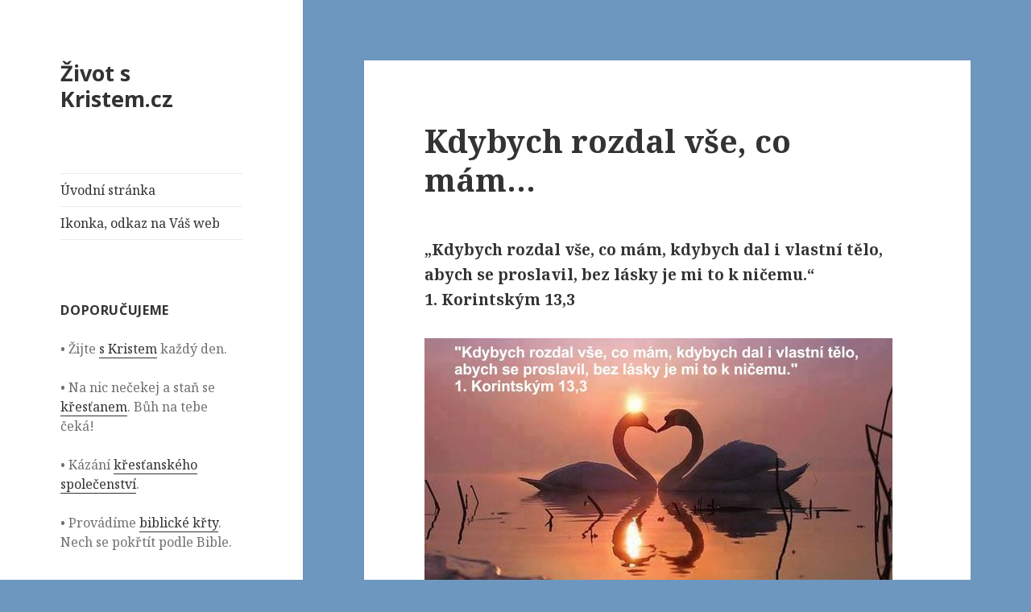

--- FILE ---
content_type: text/html; charset=UTF-8
request_url: https://zivot.skristem.cz/kdybych-rozdal-vse-co-mam/
body_size: 9029
content:
<!DOCTYPE html>
<html dir="ltr" lang="cs" prefix="og: https://ogp.me/ns#" class="no-js">
<head>
	<meta charset="UTF-8">
	<meta name="viewport" content="width=device-width">
	<link rel="profile" href="https://gmpg.org/xfn/11">
	<link rel="pingback" href="https://zivot.skristem.cz/xmlrpc.php">
	<!--[if lt IE 9]>
	<script src="https://zivot.skristem.cz/wp-content/themes/twentyfifteen/js/html5.js"></script>
	<![endif]-->
	<script>(function(html){html.className = html.className.replace(/\bno-js\b/,'js')})(document.documentElement);</script>
<title>Kdybych rozdal vše, co mám… | Život s Kristem.cz</title>

		<!-- All in One SEO 4.9.3 - aioseo.com -->
	<meta name="description" content="&quot;Kdybych rozdal vše, co mám, kdybych dal i vlastní tělo, abych se proslavil, bez lásky je mi to k ničemu.&quot; 1. Korintským 13,3" />
	<meta name="robots" content="max-image-preview:large" />
	<meta name="author" content="admin"/>
	<meta name="keywords" content="1. korintským,láska,přání milenci,zamilované přání" />
	<link rel="canonical" href="https://zivot.skristem.cz/kdybych-rozdal-vse-co-mam/" />
	<meta name="generator" content="All in One SEO (AIOSEO) 4.9.3" />
		<meta property="og:locale" content="cs_CZ" />
		<meta property="og:site_name" content="Život s Kristem.cz |" />
		<meta property="og:type" content="article" />
		<meta property="og:title" content="Kdybych rozdal vše, co mám… | Život s Kristem.cz" />
		<meta property="og:description" content="&quot;Kdybych rozdal vše, co mám, kdybych dal i vlastní tělo, abych se proslavil, bez lásky je mi to k ničemu.&quot; 1. Korintským 13,3" />
		<meta property="og:url" content="https://zivot.skristem.cz/kdybych-rozdal-vse-co-mam/" />
		<meta property="article:published_time" content="2016-12-17T21:53:56+00:00" />
		<meta property="article:modified_time" content="2016-12-17T21:53:56+00:00" />
		<meta name="twitter:card" content="summary_large_image" />
		<meta name="twitter:title" content="Kdybych rozdal vše, co mám… | Život s Kristem.cz" />
		<meta name="twitter:description" content="&quot;Kdybych rozdal vše, co mám, kdybych dal i vlastní tělo, abych se proslavil, bez lásky je mi to k ničemu.&quot; 1. Korintským 13,3" />
		<script type="application/ld+json" class="aioseo-schema">
			{"@context":"https:\/\/schema.org","@graph":[{"@type":"Article","@id":"https:\/\/zivot.skristem.cz\/kdybych-rozdal-vse-co-mam\/#article","name":"Kdybych rozdal v\u0161e, co m\u00e1m\u2026 | \u017divot s Kristem.cz","headline":"Kdybych rozdal v\u0161e, co m\u00e1m&#8230;","author":{"@id":"https:\/\/zivot.skristem.cz\/author\/admin\/#author"},"publisher":{"@id":"https:\/\/zivot.skristem.cz\/#organization"},"image":{"@type":"ImageObject","url":"https:\/\/zivot.skristem.cz\/wp-content\/uploads\/2016\/12\/kdybych-rozdal.jpg","@id":"https:\/\/zivot.skristem.cz\/kdybych-rozdal-vse-co-mam\/#articleImage","width":581,"height":374,"caption":"Kdybych rozdal v\u0161e, co m\u00e1m"},"datePublished":"2016-12-17T22:53:56+01:00","dateModified":"2016-12-17T22:53:56+01:00","inLanguage":"cs-CZ","mainEntityOfPage":{"@id":"https:\/\/zivot.skristem.cz\/kdybych-rozdal-vse-co-mam\/#webpage"},"isPartOf":{"@id":"https:\/\/zivot.skristem.cz\/kdybych-rozdal-vse-co-mam\/#webpage"},"articleSection":"Ver\u0161e, 1. Korintsk\u00fdm, l\u00e1ska, p\u0159\u00e1n\u00ed milenci, zamilovan\u00e9 p\u0159\u00e1n\u00ed"},{"@type":"BreadcrumbList","@id":"https:\/\/zivot.skristem.cz\/kdybych-rozdal-vse-co-mam\/#breadcrumblist","itemListElement":[{"@type":"ListItem","@id":"https:\/\/zivot.skristem.cz#listItem","position":1,"name":"Dom\u016f","item":"https:\/\/zivot.skristem.cz","nextItem":{"@type":"ListItem","@id":"https:\/\/zivot.skristem.cz\/category\/verse\/#listItem","name":"Ver\u0161e"}},{"@type":"ListItem","@id":"https:\/\/zivot.skristem.cz\/category\/verse\/#listItem","position":2,"name":"Ver\u0161e","item":"https:\/\/zivot.skristem.cz\/category\/verse\/","nextItem":{"@type":"ListItem","@id":"https:\/\/zivot.skristem.cz\/kdybych-rozdal-vse-co-mam\/#listItem","name":"Kdybych rozdal v\u0161e, co m\u00e1m&#8230;"},"previousItem":{"@type":"ListItem","@id":"https:\/\/zivot.skristem.cz#listItem","name":"Dom\u016f"}},{"@type":"ListItem","@id":"https:\/\/zivot.skristem.cz\/kdybych-rozdal-vse-co-mam\/#listItem","position":3,"name":"Kdybych rozdal v\u0161e, co m\u00e1m&#8230;","previousItem":{"@type":"ListItem","@id":"https:\/\/zivot.skristem.cz\/category\/verse\/#listItem","name":"Ver\u0161e"}}]},{"@type":"Organization","@id":"https:\/\/zivot.skristem.cz\/#organization","name":"\u017divot s Kristem.cz","url":"https:\/\/zivot.skristem.cz\/"},{"@type":"Person","@id":"https:\/\/zivot.skristem.cz\/author\/admin\/#author","url":"https:\/\/zivot.skristem.cz\/author\/admin\/","name":"admin","image":{"@type":"ImageObject","@id":"https:\/\/zivot.skristem.cz\/kdybych-rozdal-vse-co-mam\/#authorImage","url":"https:\/\/secure.gravatar.com\/avatar\/edf1690aeb79e8c03b41e26dc2fd94e3?s=96&d=mm&r=g","width":96,"height":96,"caption":"admin"}},{"@type":"WebPage","@id":"https:\/\/zivot.skristem.cz\/kdybych-rozdal-vse-co-mam\/#webpage","url":"https:\/\/zivot.skristem.cz\/kdybych-rozdal-vse-co-mam\/","name":"Kdybych rozdal v\u0161e, co m\u00e1m\u2026 | \u017divot s Kristem.cz","description":"\"Kdybych rozdal v\u0161e, co m\u00e1m, kdybych dal i vlastn\u00ed t\u011blo, abych se proslavil, bez l\u00e1sky je mi to k ni\u010demu.\" 1. Korintsk\u00fdm 13,3","inLanguage":"cs-CZ","isPartOf":{"@id":"https:\/\/zivot.skristem.cz\/#website"},"breadcrumb":{"@id":"https:\/\/zivot.skristem.cz\/kdybych-rozdal-vse-co-mam\/#breadcrumblist"},"author":{"@id":"https:\/\/zivot.skristem.cz\/author\/admin\/#author"},"creator":{"@id":"https:\/\/zivot.skristem.cz\/author\/admin\/#author"},"datePublished":"2016-12-17T22:53:56+01:00","dateModified":"2016-12-17T22:53:56+01:00"},{"@type":"WebSite","@id":"https:\/\/zivot.skristem.cz\/#website","url":"https:\/\/zivot.skristem.cz\/","name":"\u017divot s Kristem.cz","inLanguage":"cs-CZ","publisher":{"@id":"https:\/\/zivot.skristem.cz\/#organization"}}]}
		</script>
		<!-- All in One SEO -->

<link rel='dns-prefetch' href='//fonts.googleapis.com' />
<link href='https://fonts.gstatic.com' crossorigin rel='preconnect' />
<link rel="alternate" type="application/rss+xml" title="Život s Kristem.cz &raquo; RSS zdroj" href="https://zivot.skristem.cz/feed/" />
<link rel="alternate" type="application/rss+xml" title="Život s Kristem.cz &raquo; RSS komentářů" href="https://zivot.skristem.cz/comments/feed/" />
<link rel="alternate" type="application/rss+xml" title="Život s Kristem.cz &raquo; RSS komentářů pro Kdybych rozdal vše, co mám&#8230;" href="https://zivot.skristem.cz/kdybych-rozdal-vse-co-mam/feed/" />
<script type="text/javascript">
/* <![CDATA[ */
window._wpemojiSettings = {"baseUrl":"https:\/\/s.w.org\/images\/core\/emoji\/15.0.3\/72x72\/","ext":".png","svgUrl":"https:\/\/s.w.org\/images\/core\/emoji\/15.0.3\/svg\/","svgExt":".svg","source":{"concatemoji":"https:\/\/zivot.skristem.cz\/wp-includes\/js\/wp-emoji-release.min.js?ver=6.6.4"}};
/*! This file is auto-generated */
!function(i,n){var o,s,e;function c(e){try{var t={supportTests:e,timestamp:(new Date).valueOf()};sessionStorage.setItem(o,JSON.stringify(t))}catch(e){}}function p(e,t,n){e.clearRect(0,0,e.canvas.width,e.canvas.height),e.fillText(t,0,0);var t=new Uint32Array(e.getImageData(0,0,e.canvas.width,e.canvas.height).data),r=(e.clearRect(0,0,e.canvas.width,e.canvas.height),e.fillText(n,0,0),new Uint32Array(e.getImageData(0,0,e.canvas.width,e.canvas.height).data));return t.every(function(e,t){return e===r[t]})}function u(e,t,n){switch(t){case"flag":return n(e,"\ud83c\udff3\ufe0f\u200d\u26a7\ufe0f","\ud83c\udff3\ufe0f\u200b\u26a7\ufe0f")?!1:!n(e,"\ud83c\uddfa\ud83c\uddf3","\ud83c\uddfa\u200b\ud83c\uddf3")&&!n(e,"\ud83c\udff4\udb40\udc67\udb40\udc62\udb40\udc65\udb40\udc6e\udb40\udc67\udb40\udc7f","\ud83c\udff4\u200b\udb40\udc67\u200b\udb40\udc62\u200b\udb40\udc65\u200b\udb40\udc6e\u200b\udb40\udc67\u200b\udb40\udc7f");case"emoji":return!n(e,"\ud83d\udc26\u200d\u2b1b","\ud83d\udc26\u200b\u2b1b")}return!1}function f(e,t,n){var r="undefined"!=typeof WorkerGlobalScope&&self instanceof WorkerGlobalScope?new OffscreenCanvas(300,150):i.createElement("canvas"),a=r.getContext("2d",{willReadFrequently:!0}),o=(a.textBaseline="top",a.font="600 32px Arial",{});return e.forEach(function(e){o[e]=t(a,e,n)}),o}function t(e){var t=i.createElement("script");t.src=e,t.defer=!0,i.head.appendChild(t)}"undefined"!=typeof Promise&&(o="wpEmojiSettingsSupports",s=["flag","emoji"],n.supports={everything:!0,everythingExceptFlag:!0},e=new Promise(function(e){i.addEventListener("DOMContentLoaded",e,{once:!0})}),new Promise(function(t){var n=function(){try{var e=JSON.parse(sessionStorage.getItem(o));if("object"==typeof e&&"number"==typeof e.timestamp&&(new Date).valueOf()<e.timestamp+604800&&"object"==typeof e.supportTests)return e.supportTests}catch(e){}return null}();if(!n){if("undefined"!=typeof Worker&&"undefined"!=typeof OffscreenCanvas&&"undefined"!=typeof URL&&URL.createObjectURL&&"undefined"!=typeof Blob)try{var e="postMessage("+f.toString()+"("+[JSON.stringify(s),u.toString(),p.toString()].join(",")+"));",r=new Blob([e],{type:"text/javascript"}),a=new Worker(URL.createObjectURL(r),{name:"wpTestEmojiSupports"});return void(a.onmessage=function(e){c(n=e.data),a.terminate(),t(n)})}catch(e){}c(n=f(s,u,p))}t(n)}).then(function(e){for(var t in e)n.supports[t]=e[t],n.supports.everything=n.supports.everything&&n.supports[t],"flag"!==t&&(n.supports.everythingExceptFlag=n.supports.everythingExceptFlag&&n.supports[t]);n.supports.everythingExceptFlag=n.supports.everythingExceptFlag&&!n.supports.flag,n.DOMReady=!1,n.readyCallback=function(){n.DOMReady=!0}}).then(function(){return e}).then(function(){var e;n.supports.everything||(n.readyCallback(),(e=n.source||{}).concatemoji?t(e.concatemoji):e.wpemoji&&e.twemoji&&(t(e.twemoji),t(e.wpemoji)))}))}((window,document),window._wpemojiSettings);
/* ]]> */
</script>
<style id='wp-emoji-styles-inline-css' type='text/css'>

	img.wp-smiley, img.emoji {
		display: inline !important;
		border: none !important;
		box-shadow: none !important;
		height: 1em !important;
		width: 1em !important;
		margin: 0 0.07em !important;
		vertical-align: -0.1em !important;
		background: none !important;
		padding: 0 !important;
	}
</style>
<link rel='stylesheet' id='wp-block-library-css' href='https://zivot.skristem.cz/wp-includes/css/dist/block-library/style.min.css?ver=6.6.4' type='text/css' media='all' />
<style id='wp-block-library-theme-inline-css' type='text/css'>
.wp-block-audio :where(figcaption){color:#555;font-size:13px;text-align:center}.is-dark-theme .wp-block-audio :where(figcaption){color:#ffffffa6}.wp-block-audio{margin:0 0 1em}.wp-block-code{border:1px solid #ccc;border-radius:4px;font-family:Menlo,Consolas,monaco,monospace;padding:.8em 1em}.wp-block-embed :where(figcaption){color:#555;font-size:13px;text-align:center}.is-dark-theme .wp-block-embed :where(figcaption){color:#ffffffa6}.wp-block-embed{margin:0 0 1em}.blocks-gallery-caption{color:#555;font-size:13px;text-align:center}.is-dark-theme .blocks-gallery-caption{color:#ffffffa6}:root :where(.wp-block-image figcaption){color:#555;font-size:13px;text-align:center}.is-dark-theme :root :where(.wp-block-image figcaption){color:#ffffffa6}.wp-block-image{margin:0 0 1em}.wp-block-pullquote{border-bottom:4px solid;border-top:4px solid;color:currentColor;margin-bottom:1.75em}.wp-block-pullquote cite,.wp-block-pullquote footer,.wp-block-pullquote__citation{color:currentColor;font-size:.8125em;font-style:normal;text-transform:uppercase}.wp-block-quote{border-left:.25em solid;margin:0 0 1.75em;padding-left:1em}.wp-block-quote cite,.wp-block-quote footer{color:currentColor;font-size:.8125em;font-style:normal;position:relative}.wp-block-quote.has-text-align-right{border-left:none;border-right:.25em solid;padding-left:0;padding-right:1em}.wp-block-quote.has-text-align-center{border:none;padding-left:0}.wp-block-quote.is-large,.wp-block-quote.is-style-large,.wp-block-quote.is-style-plain{border:none}.wp-block-search .wp-block-search__label{font-weight:700}.wp-block-search__button{border:1px solid #ccc;padding:.375em .625em}:where(.wp-block-group.has-background){padding:1.25em 2.375em}.wp-block-separator.has-css-opacity{opacity:.4}.wp-block-separator{border:none;border-bottom:2px solid;margin-left:auto;margin-right:auto}.wp-block-separator.has-alpha-channel-opacity{opacity:1}.wp-block-separator:not(.is-style-wide):not(.is-style-dots){width:100px}.wp-block-separator.has-background:not(.is-style-dots){border-bottom:none;height:1px}.wp-block-separator.has-background:not(.is-style-wide):not(.is-style-dots){height:2px}.wp-block-table{margin:0 0 1em}.wp-block-table td,.wp-block-table th{word-break:normal}.wp-block-table :where(figcaption){color:#555;font-size:13px;text-align:center}.is-dark-theme .wp-block-table :where(figcaption){color:#ffffffa6}.wp-block-video :where(figcaption){color:#555;font-size:13px;text-align:center}.is-dark-theme .wp-block-video :where(figcaption){color:#ffffffa6}.wp-block-video{margin:0 0 1em}:root :where(.wp-block-template-part.has-background){margin-bottom:0;margin-top:0;padding:1.25em 2.375em}
</style>
<link rel='stylesheet' id='aioseo/css/src/vue/standalone/blocks/table-of-contents/global.scss-css' href='https://zivot.skristem.cz/wp-content/plugins/all-in-one-seo-pack/dist/Lite/assets/css/table-of-contents/global.e90f6d47.css?ver=4.9.3' type='text/css' media='all' />
<style id='classic-theme-styles-inline-css' type='text/css'>
/*! This file is auto-generated */
.wp-block-button__link{color:#fff;background-color:#32373c;border-radius:9999px;box-shadow:none;text-decoration:none;padding:calc(.667em + 2px) calc(1.333em + 2px);font-size:1.125em}.wp-block-file__button{background:#32373c;color:#fff;text-decoration:none}
</style>
<style id='global-styles-inline-css' type='text/css'>
:root{--wp--preset--aspect-ratio--square: 1;--wp--preset--aspect-ratio--4-3: 4/3;--wp--preset--aspect-ratio--3-4: 3/4;--wp--preset--aspect-ratio--3-2: 3/2;--wp--preset--aspect-ratio--2-3: 2/3;--wp--preset--aspect-ratio--16-9: 16/9;--wp--preset--aspect-ratio--9-16: 9/16;--wp--preset--color--black: #000000;--wp--preset--color--cyan-bluish-gray: #abb8c3;--wp--preset--color--white: #fff;--wp--preset--color--pale-pink: #f78da7;--wp--preset--color--vivid-red: #cf2e2e;--wp--preset--color--luminous-vivid-orange: #ff6900;--wp--preset--color--luminous-vivid-amber: #fcb900;--wp--preset--color--light-green-cyan: #7bdcb5;--wp--preset--color--vivid-green-cyan: #00d084;--wp--preset--color--pale-cyan-blue: #8ed1fc;--wp--preset--color--vivid-cyan-blue: #0693e3;--wp--preset--color--vivid-purple: #9b51e0;--wp--preset--color--dark-gray: #111;--wp--preset--color--light-gray: #f1f1f1;--wp--preset--color--yellow: #f4ca16;--wp--preset--color--dark-brown: #352712;--wp--preset--color--medium-pink: #e53b51;--wp--preset--color--light-pink: #ffe5d1;--wp--preset--color--dark-purple: #2e2256;--wp--preset--color--purple: #674970;--wp--preset--color--blue-gray: #22313f;--wp--preset--color--bright-blue: #55c3dc;--wp--preset--color--light-blue: #e9f2f9;--wp--preset--gradient--vivid-cyan-blue-to-vivid-purple: linear-gradient(135deg,rgba(6,147,227,1) 0%,rgb(155,81,224) 100%);--wp--preset--gradient--light-green-cyan-to-vivid-green-cyan: linear-gradient(135deg,rgb(122,220,180) 0%,rgb(0,208,130) 100%);--wp--preset--gradient--luminous-vivid-amber-to-luminous-vivid-orange: linear-gradient(135deg,rgba(252,185,0,1) 0%,rgba(255,105,0,1) 100%);--wp--preset--gradient--luminous-vivid-orange-to-vivid-red: linear-gradient(135deg,rgba(255,105,0,1) 0%,rgb(207,46,46) 100%);--wp--preset--gradient--very-light-gray-to-cyan-bluish-gray: linear-gradient(135deg,rgb(238,238,238) 0%,rgb(169,184,195) 100%);--wp--preset--gradient--cool-to-warm-spectrum: linear-gradient(135deg,rgb(74,234,220) 0%,rgb(151,120,209) 20%,rgb(207,42,186) 40%,rgb(238,44,130) 60%,rgb(251,105,98) 80%,rgb(254,248,76) 100%);--wp--preset--gradient--blush-light-purple: linear-gradient(135deg,rgb(255,206,236) 0%,rgb(152,150,240) 100%);--wp--preset--gradient--blush-bordeaux: linear-gradient(135deg,rgb(254,205,165) 0%,rgb(254,45,45) 50%,rgb(107,0,62) 100%);--wp--preset--gradient--luminous-dusk: linear-gradient(135deg,rgb(255,203,112) 0%,rgb(199,81,192) 50%,rgb(65,88,208) 100%);--wp--preset--gradient--pale-ocean: linear-gradient(135deg,rgb(255,245,203) 0%,rgb(182,227,212) 50%,rgb(51,167,181) 100%);--wp--preset--gradient--electric-grass: linear-gradient(135deg,rgb(202,248,128) 0%,rgb(113,206,126) 100%);--wp--preset--gradient--midnight: linear-gradient(135deg,rgb(2,3,129) 0%,rgb(40,116,252) 100%);--wp--preset--font-size--small: 13px;--wp--preset--font-size--medium: 20px;--wp--preset--font-size--large: 36px;--wp--preset--font-size--x-large: 42px;--wp--preset--spacing--20: 0.44rem;--wp--preset--spacing--30: 0.67rem;--wp--preset--spacing--40: 1rem;--wp--preset--spacing--50: 1.5rem;--wp--preset--spacing--60: 2.25rem;--wp--preset--spacing--70: 3.38rem;--wp--preset--spacing--80: 5.06rem;--wp--preset--shadow--natural: 6px 6px 9px rgba(0, 0, 0, 0.2);--wp--preset--shadow--deep: 12px 12px 50px rgba(0, 0, 0, 0.4);--wp--preset--shadow--sharp: 6px 6px 0px rgba(0, 0, 0, 0.2);--wp--preset--shadow--outlined: 6px 6px 0px -3px rgba(255, 255, 255, 1), 6px 6px rgba(0, 0, 0, 1);--wp--preset--shadow--crisp: 6px 6px 0px rgba(0, 0, 0, 1);}:where(.is-layout-flex){gap: 0.5em;}:where(.is-layout-grid){gap: 0.5em;}body .is-layout-flex{display: flex;}.is-layout-flex{flex-wrap: wrap;align-items: center;}.is-layout-flex > :is(*, div){margin: 0;}body .is-layout-grid{display: grid;}.is-layout-grid > :is(*, div){margin: 0;}:where(.wp-block-columns.is-layout-flex){gap: 2em;}:where(.wp-block-columns.is-layout-grid){gap: 2em;}:where(.wp-block-post-template.is-layout-flex){gap: 1.25em;}:where(.wp-block-post-template.is-layout-grid){gap: 1.25em;}.has-black-color{color: var(--wp--preset--color--black) !important;}.has-cyan-bluish-gray-color{color: var(--wp--preset--color--cyan-bluish-gray) !important;}.has-white-color{color: var(--wp--preset--color--white) !important;}.has-pale-pink-color{color: var(--wp--preset--color--pale-pink) !important;}.has-vivid-red-color{color: var(--wp--preset--color--vivid-red) !important;}.has-luminous-vivid-orange-color{color: var(--wp--preset--color--luminous-vivid-orange) !important;}.has-luminous-vivid-amber-color{color: var(--wp--preset--color--luminous-vivid-amber) !important;}.has-light-green-cyan-color{color: var(--wp--preset--color--light-green-cyan) !important;}.has-vivid-green-cyan-color{color: var(--wp--preset--color--vivid-green-cyan) !important;}.has-pale-cyan-blue-color{color: var(--wp--preset--color--pale-cyan-blue) !important;}.has-vivid-cyan-blue-color{color: var(--wp--preset--color--vivid-cyan-blue) !important;}.has-vivid-purple-color{color: var(--wp--preset--color--vivid-purple) !important;}.has-black-background-color{background-color: var(--wp--preset--color--black) !important;}.has-cyan-bluish-gray-background-color{background-color: var(--wp--preset--color--cyan-bluish-gray) !important;}.has-white-background-color{background-color: var(--wp--preset--color--white) !important;}.has-pale-pink-background-color{background-color: var(--wp--preset--color--pale-pink) !important;}.has-vivid-red-background-color{background-color: var(--wp--preset--color--vivid-red) !important;}.has-luminous-vivid-orange-background-color{background-color: var(--wp--preset--color--luminous-vivid-orange) !important;}.has-luminous-vivid-amber-background-color{background-color: var(--wp--preset--color--luminous-vivid-amber) !important;}.has-light-green-cyan-background-color{background-color: var(--wp--preset--color--light-green-cyan) !important;}.has-vivid-green-cyan-background-color{background-color: var(--wp--preset--color--vivid-green-cyan) !important;}.has-pale-cyan-blue-background-color{background-color: var(--wp--preset--color--pale-cyan-blue) !important;}.has-vivid-cyan-blue-background-color{background-color: var(--wp--preset--color--vivid-cyan-blue) !important;}.has-vivid-purple-background-color{background-color: var(--wp--preset--color--vivid-purple) !important;}.has-black-border-color{border-color: var(--wp--preset--color--black) !important;}.has-cyan-bluish-gray-border-color{border-color: var(--wp--preset--color--cyan-bluish-gray) !important;}.has-white-border-color{border-color: var(--wp--preset--color--white) !important;}.has-pale-pink-border-color{border-color: var(--wp--preset--color--pale-pink) !important;}.has-vivid-red-border-color{border-color: var(--wp--preset--color--vivid-red) !important;}.has-luminous-vivid-orange-border-color{border-color: var(--wp--preset--color--luminous-vivid-orange) !important;}.has-luminous-vivid-amber-border-color{border-color: var(--wp--preset--color--luminous-vivid-amber) !important;}.has-light-green-cyan-border-color{border-color: var(--wp--preset--color--light-green-cyan) !important;}.has-vivid-green-cyan-border-color{border-color: var(--wp--preset--color--vivid-green-cyan) !important;}.has-pale-cyan-blue-border-color{border-color: var(--wp--preset--color--pale-cyan-blue) !important;}.has-vivid-cyan-blue-border-color{border-color: var(--wp--preset--color--vivid-cyan-blue) !important;}.has-vivid-purple-border-color{border-color: var(--wp--preset--color--vivid-purple) !important;}.has-vivid-cyan-blue-to-vivid-purple-gradient-background{background: var(--wp--preset--gradient--vivid-cyan-blue-to-vivid-purple) !important;}.has-light-green-cyan-to-vivid-green-cyan-gradient-background{background: var(--wp--preset--gradient--light-green-cyan-to-vivid-green-cyan) !important;}.has-luminous-vivid-amber-to-luminous-vivid-orange-gradient-background{background: var(--wp--preset--gradient--luminous-vivid-amber-to-luminous-vivid-orange) !important;}.has-luminous-vivid-orange-to-vivid-red-gradient-background{background: var(--wp--preset--gradient--luminous-vivid-orange-to-vivid-red) !important;}.has-very-light-gray-to-cyan-bluish-gray-gradient-background{background: var(--wp--preset--gradient--very-light-gray-to-cyan-bluish-gray) !important;}.has-cool-to-warm-spectrum-gradient-background{background: var(--wp--preset--gradient--cool-to-warm-spectrum) !important;}.has-blush-light-purple-gradient-background{background: var(--wp--preset--gradient--blush-light-purple) !important;}.has-blush-bordeaux-gradient-background{background: var(--wp--preset--gradient--blush-bordeaux) !important;}.has-luminous-dusk-gradient-background{background: var(--wp--preset--gradient--luminous-dusk) !important;}.has-pale-ocean-gradient-background{background: var(--wp--preset--gradient--pale-ocean) !important;}.has-electric-grass-gradient-background{background: var(--wp--preset--gradient--electric-grass) !important;}.has-midnight-gradient-background{background: var(--wp--preset--gradient--midnight) !important;}.has-small-font-size{font-size: var(--wp--preset--font-size--small) !important;}.has-medium-font-size{font-size: var(--wp--preset--font-size--medium) !important;}.has-large-font-size{font-size: var(--wp--preset--font-size--large) !important;}.has-x-large-font-size{font-size: var(--wp--preset--font-size--x-large) !important;}
:where(.wp-block-post-template.is-layout-flex){gap: 1.25em;}:where(.wp-block-post-template.is-layout-grid){gap: 1.25em;}
:where(.wp-block-columns.is-layout-flex){gap: 2em;}:where(.wp-block-columns.is-layout-grid){gap: 2em;}
:root :where(.wp-block-pullquote){font-size: 1.5em;line-height: 1.6;}
</style>
<link rel='stylesheet' id='twentyfifteen-fonts-css' href='https://fonts.googleapis.com/css?family=Noto+Sans%3A400italic%2C700italic%2C400%2C700%7CNoto+Serif%3A400italic%2C700italic%2C400%2C700%7CInconsolata%3A400%2C700&#038;subset=latin%2Clatin-ext' type='text/css' media='all' />
<link rel='stylesheet' id='genericons-css' href='https://zivot.skristem.cz/wp-content/themes/twentyfifteen/genericons/genericons.css?ver=3.2' type='text/css' media='all' />
<link rel='stylesheet' id='twentyfifteen-style-css' href='https://zivot.skristem.cz/wp-content/themes/twentyfifteen/style.css?ver=6.6.4' type='text/css' media='all' />
<link rel='stylesheet' id='twentyfifteen-block-style-css' href='https://zivot.skristem.cz/wp-content/themes/twentyfifteen/css/blocks.css?ver=20181230' type='text/css' media='all' />
<!--[if lt IE 9]>
<link rel='stylesheet' id='twentyfifteen-ie-css' href='https://zivot.skristem.cz/wp-content/themes/twentyfifteen/css/ie.css?ver=20141010' type='text/css' media='all' />
<![endif]-->
<!--[if lt IE 8]>
<link rel='stylesheet' id='twentyfifteen-ie7-css' href='https://zivot.skristem.cz/wp-content/themes/twentyfifteen/css/ie7.css?ver=20141010' type='text/css' media='all' />
<![endif]-->
<script type="text/javascript" src="https://zivot.skristem.cz/wp-includes/js/jquery/jquery.min.js?ver=3.7.1" id="jquery-core-js"></script>
<script type="text/javascript" src="https://zivot.skristem.cz/wp-includes/js/jquery/jquery-migrate.min.js?ver=3.4.1" id="jquery-migrate-js"></script>
<link rel="https://api.w.org/" href="https://zivot.skristem.cz/wp-json/" /><link rel="alternate" title="JSON" type="application/json" href="https://zivot.skristem.cz/wp-json/wp/v2/posts/803" /><link rel="EditURI" type="application/rsd+xml" title="RSD" href="https://zivot.skristem.cz/xmlrpc.php?rsd" />
<meta name="generator" content="WordPress 6.6.4" />
<link rel='shortlink' href='https://zivot.skristem.cz/?p=803' />
<link rel="alternate" title="oEmbed (JSON)" type="application/json+oembed" href="https://zivot.skristem.cz/wp-json/oembed/1.0/embed?url=https%3A%2F%2Fzivot.skristem.cz%2Fkdybych-rozdal-vse-co-mam%2F" />
<link rel="alternate" title="oEmbed (XML)" type="text/xml+oembed" href="https://zivot.skristem.cz/wp-json/oembed/1.0/embed?url=https%3A%2F%2Fzivot.skristem.cz%2Fkdybych-rozdal-vse-co-mam%2F&#038;format=xml" />
<style>/* CSS added by WP Meta and Date Remover*/.entry-meta {display:none !important;}
	.home .entry-meta { display: none; }
	.entry-footer {display:none !important;}
	.home .entry-footer { display: none; }</style><style type="text/css" id="custom-background-css">
body.custom-background { background-color: #6e97bf; }
</style>
	</head>

<body data-rsssl=1 class="post-template-default single single-post postid-803 single-format-standard custom-background wp-embed-responsive">
<div id="page" class="hfeed site">
	<a class="skip-link screen-reader-text" href="#content">Přejít k obsahu webu</a>

	<div id="sidebar" class="sidebar">
		<header id="masthead" class="site-header" role="banner">
			<div class="site-branding">
										<p class="site-title"><a href="https://zivot.skristem.cz/" rel="home">Život s Kristem.cz</a></p>
										<button class="secondary-toggle">Menu a widgety</button>
			</div><!-- .site-branding -->
		</header><!-- .site-header -->

			<div id="secondary" class="secondary">

					<nav id="site-navigation" class="main-navigation" role="navigation">
				<div class="menu-vrchni-container"><ul id="menu-vrchni" class="nav-menu"><li id="menu-item-214" class="menu-item menu-item-type-custom menu-item-object-custom menu-item-home menu-item-214"><a href="https://zivot.skristem.cz/">Úvodní stránka</a></li>
<li id="menu-item-1013" class="menu-item menu-item-type-post_type menu-item-object-page menu-item-1013"><a href="https://zivot.skristem.cz/ikonka-odkaz-na-vas-web/">Ikonka, odkaz na Váš web</a></li>
</ul></div>			</nav><!-- .main-navigation -->
		
		
					<div id="widget-area" class="widget-area" role="complementary">
				<aside id="text-2" class="widget widget_text"><h2 class="widget-title">Doporučujeme</h2>			<div class="textwidget"><p> • Žijte <a href="https://skristem.cz/" title="Ježíš Kristus je tvá zácharna">s Kristem</a> každý den.</p>
<p>• Na nic nečekej a staň se <a title="Staň se křesťanem" href="https://krestanem.cz/">křesťanem</a>. Bůh na tebe čeká!</p>
<p>• Kázání <a title="Křesťanské společenství" href="https://kazani.krestanem.cz/">křesťanského společenství</a>.</p>
<p>• Provádíme <a title="Provádíme biblické křty" href="https://krty.krestanem.cz/">biblické křty</a>. Nech se pokřtít podle Bible.</p></div>
		</aside>			</div><!-- .widget-area -->
		
	</div><!-- .secondary -->

	</div><!-- .sidebar -->

	<div id="content" class="site-content">

	<div id="primary" class="content-area">
		<main id="main" class="site-main" role="main">

		
<article id="post-803" class="post-803 post type-post status-publish format-standard hentry category-verse tag-1-korintskym tag-laska tag-prani-milenci tag-zamilovane-prani">
	
	<header class="entry-header">
		<h1 class="entry-title">Kdybych rozdal vše, co mám&#8230;</h1>	</header><!-- .entry-header -->

	<div class="entry-content">
		<p><strong>&#8222;Kdybych rozdal vše, co mám, kdybych dal i vlastní tělo, abych se proslavil, bez lásky je mi to k ničemu.&#8220;</strong><br />
<strong> 1. Korintským 13,3</strong></p>
<p><img fetchpriority="high" decoding="async" class="alignnone size-full wp-image-804" src="https://zivot.skristem.cz/wp-content/uploads/2016/12/kdybych-rozdal.jpg" alt="Kdybych rozdal vše, co mám" width="581" height="374" srcset="https://zivot.skristem.cz/wp-content/uploads/2016/12/kdybych-rozdal.jpg 581w, https://zivot.skristem.cz/wp-content/uploads/2016/12/kdybych-rozdal-300x193.jpg 300w" sizes="(max-width: 581px) 100vw, 581px" /></p>
	</div><!-- .entry-content -->

	
	<footer class="entry-footer">
		<span class="posted-on"><span class="screen-reader-text">Publikováno: </span><a href="https://zivot.skristem.cz/kdybych-rozdal-vse-co-mam/" rel="bookmark"><time class="entry-date published" datetime=""></time><time class="updated" datetime=""></time></a></span><span class="byline"><span class="author vcard"><span class="screen-reader-text">Autor: </span><a class="url fn n" href="https://zivot.skristem.cz/author/admin/"></a></span></span><span class="cat-links"><span class="screen-reader-text">Rubriky: </span><a href="https://zivot.skristem.cz/category/verse/" rel="category tag">Verše</a></span><span class="tags-links"><span class="screen-reader-text">Štítky: </span><a href="https://zivot.skristem.cz/tag/1-korintskym/" rel="tag">1. Korintským</a>, <a href="https://zivot.skristem.cz/tag/laska/" rel="tag">láska</a>, <a href="https://zivot.skristem.cz/tag/prani-milenci/" rel="tag">přání milenci</a>, <a href="https://zivot.skristem.cz/tag/zamilovane-prani/" rel="tag">zamilované přání</a></span>			</footer><!-- .entry-footer -->

</article><!-- #post-803 -->

<div id="comments" class="comments-area">

	
	
		<div id="respond" class="comment-respond">
		<h3 id="reply-title" class="comment-reply-title">Napsat komentář <small><a rel="nofollow" id="cancel-comment-reply-link" href="/kdybych-rozdal-vse-co-mam/#respond" style="display:none;">Zrušit odpověď na komentář</a></small></h3><form action="https://zivot.skristem.cz/wp-comments-post.php" method="post" id="commentform" class="comment-form" novalidate><p class="comment-notes"><span id="email-notes">Vaše e-mailová adresa nebude zveřejněna.</span> <span class="required-field-message">Vyžadované informace jsou označeny <span class="required">*</span></span></p><p class="comment-form-comment"><label for="comment">Komentář <span class="required">*</span></label> <textarea id="comment" name="comment" cols="45" rows="8" maxlength="65525" required></textarea></p><p class="comment-form-author"><label for="author">Jméno <span class="required">*</span></label> <input id="author" name="author" type="text" value="" size="30" maxlength="245" autocomplete="name" required /></p>
<p class="comment-form-email"><label for="email">E-mail <span class="required">*</span></label> <input id="email" name="email" type="email" value="" size="30" maxlength="100" aria-describedby="email-notes" autocomplete="email" required /></p>
<p class="comment-form-url"><label for="url">Webová stránka</label> <input id="url" name="url" type="url" value="" size="30" maxlength="200" autocomplete="url" /></p>
<p class="comment-form-cookies-consent"><input id="wp-comment-cookies-consent" name="wp-comment-cookies-consent" type="checkbox" value="yes" /> <label for="wp-comment-cookies-consent">Uložit do prohlížeče jméno, e-mail a webovou stránku pro budoucí komentáře.</label></p>
<p class="form-submit"><input name="submit" type="submit" id="submit" class="submit" value="Odeslat komentář" /> <input type='hidden' name='comment_post_ID' value='803' id='comment_post_ID' />
<input type='hidden' name='comment_parent' id='comment_parent' value='0' />
</p><p style="display: none;"><input type="hidden" id="akismet_comment_nonce" name="akismet_comment_nonce" value="30812f9bff" /></p><p style="display: none !important;" class="akismet-fields-container" data-prefix="ak_"><label>&#916;<textarea name="ak_hp_textarea" cols="45" rows="8" maxlength="100"></textarea></label><input type="hidden" id="ak_js_1" name="ak_js" value="152"/><script>document.getElementById( "ak_js_1" ).setAttribute( "value", ( new Date() ).getTime() );</script></p></form>	</div><!-- #respond -->
	
</div><!-- .comments-area -->

	<nav class="navigation post-navigation" aria-label="Příspěvky">
		<h2 class="screen-reader-text">Navigace pro příspěvek</h2>
		<div class="nav-links"><div class="nav-previous"><a href="https://zivot.skristem.cz/bez-lasky-nejsem-nic/" rel="prev"><span class="meta-nav" aria-hidden="true">Předchozí</span> <span class="screen-reader-text">Předchozí příspěvek:</span> <span class="post-title">Bez lásky nejsem nic</span></a></div><div class="nav-next"><a href="https://zivot.skristem.cz/proroctvi-je-cennejsi-nez-mluveni-v-jazycich/" rel="next"><span class="meta-nav" aria-hidden="true">Pokračovat</span> <span class="screen-reader-text">Následující příspěvek:</span> <span class="post-title">Proroctví je cennější než mluvení v jazycích</span></a></div></div>
	</nav>
		</main><!-- .site-main -->
	</div><!-- .content-area -->


	</div><!-- .site-content -->

	<footer id="colophon" class="site-footer" role="contentinfo">
		<div class="site-info">
									Zivot.skristem.cz
		</div><!-- .site-info -->
	</footer><!-- .site-footer -->

</div><!-- .site -->

<script type="text/javascript" id="custom-script-js-extra">
/* <![CDATA[ */
var wpdata = {"object_id":"803","site_url":"https:\/\/zivot.skristem.cz"};
/* ]]> */
</script>
<script type="text/javascript" src="https://zivot.skristem.cz/wp-content/plugins/wp-meta-and-date-remover/assets/js/inspector.js?ver=1.1" id="custom-script-js"></script>
<script type="text/javascript" src="https://zivot.skristem.cz/wp-content/themes/twentyfifteen/js/skip-link-focus-fix.js?ver=20141010" id="twentyfifteen-skip-link-focus-fix-js"></script>
<script type="text/javascript" src="https://zivot.skristem.cz/wp-includes/js/comment-reply.min.js?ver=6.6.4" id="comment-reply-js" async="async" data-wp-strategy="async"></script>
<script type="text/javascript" id="twentyfifteen-script-js-extra">
/* <![CDATA[ */
var screenReaderText = {"expand":"<span class=\"screen-reader-text\">Zobrazit pod\u0159azen\u00e9 polo\u017eky<\/span>","collapse":"<span class=\"screen-reader-text\">Skr\u00fdt pod\u0159azen\u00e9 polo\u017eky<\/span>"};
/* ]]> */
</script>
<script type="text/javascript" src="https://zivot.skristem.cz/wp-content/themes/twentyfifteen/js/functions.js?ver=20150330" id="twentyfifteen-script-js"></script>
<script defer type="text/javascript" src="https://zivot.skristem.cz/wp-content/plugins/akismet/_inc/akismet-frontend.js?ver=1762966844" id="akismet-frontend-js"></script>

</body>
</html>
